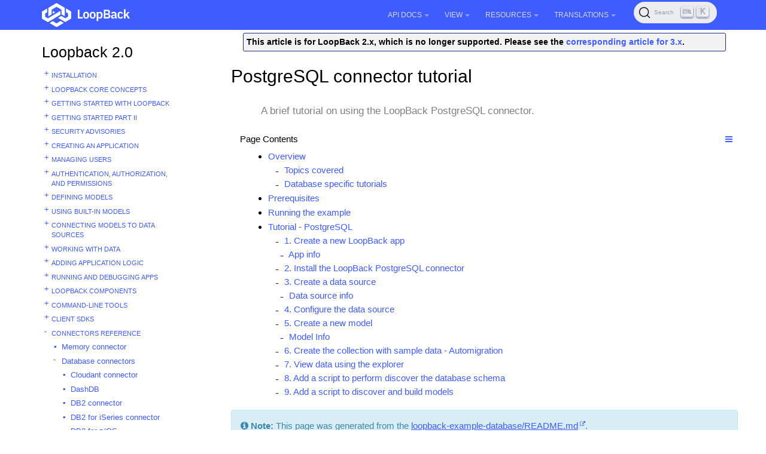

--- FILE ---
content_type: text/html; charset=utf-8
request_url: https://loopback.io/doc/en/lb2/Connecting-to-PostgreSQL.html
body_size: 10949
content:
<!DOCTYPE html>
<head>
    

  <meta charset="utf-8">
  <meta http-equiv="X-UA-Compatible" content="IE=edge">
  <meta name="viewport" content="width=device-width, initial-scale=1">
  <meta name="description" content="A brief tutorial on using the LoopBack PostgreSQL connector.">
  <meta name="keywords" content="example_app,  LoopBack">
  <title>PostgreSQL connector tutorial | LoopBack Documentation</title>
  <link rel="stylesheet" href="https://loopback.io/css/syntax.css">

    <link rel="stylesheet" type="text/css" href="https://maxcdn.bootstrapcdn.com/font-awesome/4.5.0/css/font-awesome.min.css">
    <link rel="stylesheet" href="https://loopback.io/css/modern-business.css">
    <link rel="stylesheet" href="https://loopback.io/css/lavish-bootstrap.css">
    <link rel="stylesheet" href="https://loopback.io/css/customstyles.css">
    <link rel="stylesheet" href="https://loopback.io/css/theme-v4.css">

    <!-- Global site tag (gtag.js) - Google Analytics -->
<script async src="https://www.googletagmanager.com/gtag/js?id=UA-150726441-2"></script>
<script>
  window.dataLayer = window.dataLayer || [];
  function gtag(){dataLayer.push(arguments);}
  gtag('js', new Date());

  gtag('config', 'UA-150726441-2');
</script>


    <!-- github star button -->
    <script async defer src="https://buttons.github.io/buttons.js"></script>

    <script src="https://cdnjs.cloudflare.com/ajax/libs/jquery/3.7.1/jquery.min.js"></script>
    <script src="https://cdnjs.cloudflare.com/ajax/libs/jquery-cookie/1.4.1/jquery.cookie.min.js"></script>


    <script src="https://maxcdn.bootstrapcdn.com/bootstrap/3.3.4/js/bootstrap.min.js"></script>
    <script src="https://cdnjs.cloudflare.com/ajax/libs/anchor-js/5.0.0/anchor.min.js"></script>
    <script src="https://loopback.io/js/toc.js"></script>
    <script src="https://loopback.io/js/customscripts.js"></script>

    <link rel="shortcut icon" href="https://loopback.io/images/favicon.ico">

<!-- HTML5 Shim and Respond.js IE8 support of HTML5 elements and media queries -->
<!-- WARNING: Respond.js doesn't work if you view the page via file:// -->
<!--[if lt IE 9]>
<script src="https://oss.maxcdn.com/libs/html5shiv/3.7.0/html5shiv.js"></script>
<script src="https://oss.maxcdn.com/libs/respond.js/1.4.2/respond.min.js"></script>
<![endif]-->


    <script>
        $(function () {
            $('[data-toggle="tooltip"]').tooltip()
        })
    </script>
    
    <link rel="stylesheet" href="https://cdn.jsdelivr.net/npm/@docsearch/css@3"/>

    
    <script src="https://cdn.jsdelivr.net/npm/@docsearch/js@3"></script>
</head>
<body>

<!-- Navigation -->
<nav class="navbar navbar-inverse navbar-fixed-top">
    <div class="container topnavlinks">
        <div class="navbar-header">
            <button type="button" class="navbar-toggle" data-toggle="collapse" data-target="#bs-example-navbar-collapse-1">
                <span class="sr-only">Toggle navigation</span>
                <span class="icon-bar"></span>
                <span class="icon-bar"></span>
                <span class="icon-bar"></span>
            </button>
            <a class="fa fa-lg navbar-brand no_icon" href="https://loopback.io/doc/index.html">
              <img class="no_icon" style="width:147px;" src="https://loopback.io/images/branding/logo/white/loopback.svg">&nbsp;<span class="projectTitle"></span></a>
        </div>
        <div class="collapse navbar-collapse" id="bs-example-navbar-collapse-1">
            <ul class="nav navbar-nav navbar-right">
                <!-- entries without drop-downs appear here -->
                
                <!-- entries with drop-downs appear here -->
                <!-- conditional logic to control which topnav appears for the audience defined in the configuration file.-->
                
                
                <li class="dropdown">
                    <a href="#" class="dropdown-toggle" data-toggle="dropdown">API Docs<b class="caret"></b></a>
                    <ul class="dropdown-menu">
                        
                        <!-- page.url is /doc/en/lb2/Connecting-to-PostgreSQL.html .... folderitem.url is  -->
                          
                            <li><a href="https://loopback.io/doc/en/lb4/apidocs.index.html" target="_blank">LoopBack 4</a></li>
                          
                        
                        <!-- page.url is /doc/en/lb2/Connecting-to-PostgreSQL.html .... folderitem.url is  -->
                          
                            <li><a href="http://apidocs.loopback.io" target="_blank">LoopBack 3.x</a></li>
                          
                        
                    </ul>
                </li>
                
                <li class="dropdown">
                    <a href="#" class="dropdown-toggle" data-toggle="dropdown">View<b class="caret"></b></a>
                    <ul class="dropdown-menu">
                        
                        <!-- page.url is /doc/en/lb2/Connecting-to-PostgreSQL.html .... folderitem.url is / -->
                          
                            <li><a href="/">LoopBack Overview</a></li>
                          
                        
                        <!-- page.url is /doc/en/lb2/Connecting-to-PostgreSQL.html .... folderitem.url is /doc/en/lb4/ -->
                          
                            <li><a href="/doc/en/lb4/">LoopBack 4</a></li>
                          
                        
                        <!-- page.url is /doc/en/lb2/Connecting-to-PostgreSQL.html .... folderitem.url is /doc/en/lb3/ -->
                          
                            <li><a href="/doc/en/lb3/">LoopBack 3.x</a></li>
                          
                        
                        <!-- page.url is /doc/en/lb2/Connecting-to-PostgreSQL.html .... folderitem.url is /doc/en/lb2/ -->
                          
                            <li class="dropdownActive"><a href="/doc/en/lb2/">LoopBack 2.x</a></li>
                          
                        
                        <!-- page.url is /doc/en/lb2/Connecting-to-PostgreSQL.html .... folderitem.url is /doc/en/community/ -->
                          
                            <li><a href="/doc/en/community/">Community projects</a></li>
                          
                        
                        <!-- page.url is /doc/en/lb2/Connecting-to-PostgreSQL.html .... folderitem.url is /doc/en/contrib/ -->
                          
                            <li><a href="/doc/en/contrib/">Contributing to LoopBack</a></li>
                          
                        
                        <!-- page.url is /doc/en/lb2/Connecting-to-PostgreSQL.html .... folderitem.url is /doc/en/sec/ -->
                          
                            <li><a href="/doc/en/sec/">Security advisories</a></li>
                          
                        
                    </ul>
                </li>
                
                <li class="dropdown">
                    <a href="#" class="dropdown-toggle" data-toggle="dropdown">Resources<b class="caret"></b></a>
                    <ul class="dropdown-menu">
                        
                        <!-- page.url is /doc/en/lb2/Connecting-to-PostgreSQL.html .... folderitem.url is  -->
                          
                            <li><a href="https://github.com/strongloop/loopback.io" target="_blank">Docs Github Repo</a></li>
                          
                        
                        <!-- page.url is /doc/en/lb2/Connecting-to-PostgreSQL.html .... folderitem.url is  -->
                          
                            <li><a href="https://groups.google.com/forum/#!forum/loopbackjs-announcements" target="_blank">Announcements Mailing List</a></li>
                          
                        
                        <!-- page.url is /doc/en/lb2/Connecting-to-PostgreSQL.html .... folderitem.url is  -->
                          
                            <li><a href="https://groups.google.com/forum/#!forum/loopbackjs" target="_blank">Developer Forum</a></li>
                          
                        
                        <!-- page.url is /doc/en/lb2/Connecting-to-PostgreSQL.html .... folderitem.url is  -->
                          
                            <li><a href="https://join.slack.com/t/loopbackio/shared_invite/zt-2s5ttd53m-yaYSDEpU5LSv9APk0KKVng" target="_blank">LoopBack on Slack</a></li>
                          
                        
                        <!-- page.url is /doc/en/lb2/Connecting-to-PostgreSQL.html .... folderitem.url is  -->
                          
                            <li><a href="https://stackoverflow.com/questions/tagged/strongloop+or+loopback4+or+loopbackjs" target="_blank">LoopBack on Stack Overflow</a></li>
                          
                        
                        <!-- page.url is /doc/en/lb2/Connecting-to-PostgreSQL.html .... folderitem.url is  -->
                          
                            <li><a href="https://strongloop.com/strongblog/tag_LoopBack.html" target="_blank">StrongLoop Blog - LoopBack</a></li>
                          
                        
                    </ul>
                </li>
                
                <li class="dropdown">
                    <a href="#" class="dropdown-toggle" data-toggle="dropdown">Translations<b class="caret"></b></a>
                    <ul class="dropdown-menu">
                        
                        <!-- page.url is /doc/en/lb2/Connecting-to-PostgreSQL.html .... folderitem.url is /doc/es/lb2/ -->
                          
                            <li><a href="/doc/es/lb2/">Español (v2)</a></li>
                          
                        
                        <!-- page.url is /doc/en/lb2/Connecting-to-PostgreSQL.html .... folderitem.url is /doc/es/lb4/ -->
                          
                            <li><a href="/doc/es/lb4/">Español (v4)</a></li>
                          
                        
                        <!-- page.url is /doc/en/lb2/Connecting-to-PostgreSQL.html .... folderitem.url is /doc/fr/lb2/ -->
                          
                            <li><a href="/doc/fr/lb2/">Français (v2)</a></li>
                          
                        
                        <!-- page.url is /doc/en/lb2/Connecting-to-PostgreSQL.html .... folderitem.url is /doc/fr/lb4/ -->
                          
                            <li><a href="/doc/fr/lb4/">Français (v4)</a></li>
                          
                        
                        <!-- page.url is /doc/en/lb2/Connecting-to-PostgreSQL.html .... folderitem.url is /doc/ko/lb2/ -->
                          
                            <li><a href="/doc/ko/lb2/">한국어 (v2)</a></li>
                          
                        
                        <!-- page.url is /doc/en/lb2/Connecting-to-PostgreSQL.html .... folderitem.url is /doc/ko/lb3/ -->
                          
                            <li><a href="/doc/ko/lb3/">한국어 (v3)</a></li>
                          
                        
                        <!-- page.url is /doc/en/lb2/Connecting-to-PostgreSQL.html .... folderitem.url is /doc/pt-br/lb2/ -->
                          
                            <li><a href="/doc/pt-br/lb2/">Português (v2)</a></li>
                          
                        
                        <!-- page.url is /doc/en/lb2/Connecting-to-PostgreSQL.html .... folderitem.url is /doc/pt-br/lb4/ -->
                          
                            <li><a href="/doc/pt-br/lb4/">Português (v4)</a></li>
                          
                        
                        <!-- page.url is /doc/en/lb2/Connecting-to-PostgreSQL.html .... folderitem.url is /doc/ja/lb2/ -->
                          
                            <li><a href="/doc/ja/lb2/">日本語 (v2)</a></li>
                          
                        
                        <!-- page.url is /doc/en/lb2/Connecting-to-PostgreSQL.html .... folderitem.url is /doc/ja/lb3/ -->
                          
                            <li><a href="/doc/ja/lb3/">日本語 (v3)</a></li>
                          
                        
                        <!-- page.url is /doc/en/lb2/Connecting-to-PostgreSQL.html .... folderitem.url is /doc/ja/lb4/ -->
                          
                            <li><a href="/doc/ja/lb4/">日本語 (v4)</a></li>
                          
                        
                        <!-- page.url is /doc/en/lb2/Connecting-to-PostgreSQL.html .... folderitem.url is /doc/ru/lb2/ -->
                          
                            <li><a href="/doc/ru/lb2/">Pусский (v2)</a></li>
                          
                        
                        <!-- page.url is /doc/en/lb2/Connecting-to-PostgreSQL.html .... folderitem.url is /doc/zh/lb2/ -->
                          
                            <li><a href="/doc/zh/lb2/">中文 (v2)</a></li>
                          
                        
                        <!-- page.url is /doc/en/lb2/Connecting-to-PostgreSQL.html .... folderitem.url is /doc/zh/lb4/ -->
                          
                            <li><a href="/doc/zh/lb4/">中文 (v4)</a></li>
                          
                        
                    </ul>
                </li>
                
                
                
                
                <li>
                  <span id="algolia-docsearch"></span>
                </li>
            </ul>
        </div>
      </div>
</nav>

<!-- Page Content -->
<div class="container">
    <!-- Content Row -->
    <div class="row">
        <!-- Sidebar Column -->
        <nav class="col-md-3 sidebar-col">
          











<!-- NOTE: sidebar = site.data.sidebars.mydoc_sidebar.entries -->
<div class="sidebarTitle"><a href="index.html">Loopback 2.0</a></div>
<ul id="mysidebar" class="nav-list">
  

  
  
  <li class="  tree-parent   ">
     <a class="show-hide" href="#"></span> 
    
      <a class="page-link" href="Installation.html">Installation</a>
    
      
      <ul class="nav-list">
          

  
  
  <li class=" leaf-node  ">
    
    
      <a class="page-link" href="Installing-IBM-API-Connect.html">Installing IBM API Connect</a>
    
      
  </li>
  


  
  
  <li class="  tree-parent   ">
     <a class="show-hide" href="#"></span> 
    
      <a class="page-link" href="Installing-StrongLoop.html">Installing StrongLoop</a>
    
      
      <ul class="nav-list">
          

  
  
  <li class=" leaf-node  ">
    
    
      <a class="page-link" href="Installing-compiler-tools.html">Installing compiler tools</a>
    
      
  </li>
  


  
  
  <li class=" leaf-node  ">
    
    
      <a class="page-link" href="Installing-on-MacOS.html">Installing on MacOS</a>
    
      
  </li>
  


  
  
  <li class=" leaf-node  ">
    
    
      <a class="page-link" href="Installing-on-Windows.html">Installing on Windows</a>
    
      
  </li>
  


  
  
  <li class=" leaf-node  ">
    
    
      <a class="page-link" href="Installing-on-Linux.html">Installing on Linux</a>
    
      
  </li>
  


  
  
  <li class=" leaf-node  ">
    
    
      <a class="page-link" href="Updating-to-the-latest-version.html">Updating to the latest version</a>
    
      
  </li>
  



      </ul>
      
  </li>
  


  
  
  <li class=" leaf-node  ">
    
    
      <a class="page-link" href="Installation-troubleshooting.html">Installation troubleshooting</a>
    
      
  </li>
  



      </ul>
      
  </li>
  


  
  
  <li class="  tree-parent   ">
     <a class="show-hide" href="#"></span> 
    
      <a class="page-link" href="LoopBack-core-concepts.html">LoopBack core concepts</a>
    
      
      <ul class="nav-list">
          

  
  
  <li class=" leaf-node  ">
    
    
      <a class="page-link" href="Routing.html">Routing</a>
    
      
  </li>
  


  
  
  <li class=" leaf-node  ">
    
    
      <a class="page-link" href="LoopBack-FAQ.html">LoopBack FAQ</a>
    
      
  </li>
  


  
  
  <li class=" leaf-node  ">
    
    
      <a class="page-link" href="Glossary.html">Glossary</a>
    
      
  </li>
  


  
  
  <li class=" leaf-node  ">
    
    
      <a class="page-link" href="StrongLoop-Labs.html">StrongLoop Labs</a>
    
      
  </li>
  



      </ul>
      
  </li>
  


  
  
  <li class="  tree-parent   ">
     <a class="show-hide" href="#"></span> 
    
      <a class="page-link" href="Getting-started-with-LoopBack.html">Getting started with LoopBack</a>
    
      
      <ul class="nav-list">
          

  
  
  <li class=" leaf-node  ">
    
    
      <a class="page-link" href="Create-a-simple-API.html">Create a simple API</a>
    
      
  </li>
  


  
  
  <li class=" leaf-node  ">
    
    
      <a class="page-link" href="Use-API-Explorer.html">Use API Explorer</a>
    
      
  </li>
  


  
  
  <li class=" leaf-node  ">
    
    
      <a class="page-link" href="Connect-your-API-to-a-data-source.html">Connect your API to a data source</a>
    
      
  </li>
  


  
  
  <li class=" leaf-node  ">
    
    
      <a class="page-link" href="Extend-your-API.html">Extend your API</a>
    
      
  </li>
  


  
  
  <li class=" leaf-node  ">
    
    
      <a class="page-link" href="Add-a-static-web-page.html">Add a static web page</a>
    
      
  </li>
  


  
  
  <li class=" leaf-node  ">
    
    
      <a class="page-link" href="Add-a-custom-Express-route.html">Add a custom Express route</a>
    
      
  </li>
  


  
  
  <li class=" leaf-node  ">
    
    
      <a class="page-link" href="Next-steps.html">Next steps</a>
    
      
  </li>
  


  
  
  <li class=" leaf-node  ">
    
    
      <a class="page-link" href="Deploy-for-GDPR-readiness.html">Considerations for GDPR readiness</a>
    
      
  </li>
  



      </ul>
      
  </li>
  


  
  
  <li class="  tree-parent   ">
     <a class="show-hide" href="#"></span> 
    
      <a class="page-link" href="Getting-started-part-II.html">Getting started part II</a>
    
      
      <ul class="nav-list">
          

  
  
  <li class=" leaf-node  ">
    
    
      <a class="page-link" href="Introducing-the-Coffee-Shop-Reviews-app.html">Introducing the Coffee Shop Reviews app</a>
    
      
  </li>
  


  
  
  <li class=" leaf-node  ">
    
    
      <a class="page-link" href="Create-new-data-source.html">Create new data source</a>
    
      
  </li>
  


  
  
  <li class=" leaf-node  ">
    
    
      <a class="page-link" href="Create-new-models.html">Create new models</a>
    
      
  </li>
  


  
  
  <li class=" leaf-node  ">
    
    
      <a class="page-link" href="Define-model-relations.html">Define model relations</a>
    
      
  </li>
  


  
  
  <li class=" leaf-node  ">
    
    
      <a class="page-link" href="Define-access-controls.html">Define access controls</a>
    
      
  </li>
  


  
  
  <li class=" leaf-node  ">
    
    
      <a class="page-link" href="Define-a-remote-hook.html">Define a remote hook</a>
    
      
  </li>
  


  
  
  <li class=" leaf-node  ">
    
    
      <a class="page-link" href="Create-AngularJS-client.html">Create AngularJS client</a>
    
      
  </li>
  


  
  
  <li class=" leaf-node  ">
    
    
      <a class="page-link" href="Learn-more.html">Learn more</a>
    
      
  </li>
  



      </ul>
      
  </li>
  


  
  
  <li class="  tree-parent   ">
     <a class="show-hide" href="#"></span> 
    
      <a class="page-link" href="Security-advisories.html">Security advisories</a>
    
      
      <ul class="nav-list">
          

  
  
  <li class=" leaf-node  ">
    
    
      <a class="page-link" href="Security-advisory-08-15-2018.html">08-15-2018</a>
    
      
  </li>
  


  
  
  <li class=" leaf-node  ">
    
    
      <a class="page-link" href="Security-advisory-08-08-2018.html">08-08-2018</a>
    
      
  </li>
  


  
  
  <li class=" leaf-node  ">
    
    
      <a class="page-link" href="Security-advisory-01-31-2018.html">01-31-2018</a>
    
      
  </li>
  


  
  
  <li class=" leaf-node  ">
    
    
      <a class="page-link" href="Security-advisory-03-10-2017.html">03-10-2017</a>
    
      
  </li>
  


  
  
  <li class=" leaf-node  ">
    
    
      <a class="page-link" href="Security-advisory-08-16a-2016.html">08-16a-2016</a>
    
      
  </li>
  


  
  
  <li class=" leaf-node  ">
    
    
      <a class="page-link" href="Security-advisory-08-16-2016.html">08-16-2016</a>
    
      
  </li>
  


  
  
  <li class=" leaf-node  ">
    
    
      <a class="page-link" href="Security-advisory-01-12-2016.html">01-12-2016</a>
    
      
  </li>
  


  
  
  <li class=" leaf-node  ">
    
    
      <a class="page-link" href="Security-advisory-06-04-2015.html">06-04-2015</a>
    
      
  </li>
  


  
  
  <li class=" leaf-node  ">
    
    
      <a class="page-link" href="Security-advisory-01-09-2015.html">01-09-2015</a>
    
      
  </li>
  



      </ul>
      
  </li>
  


  
  
  <li class="  tree-parent   ">
     <a class="show-hide" href="#"></span> 
    
      <a class="page-link" href="Creating-an-application.html">Creating an application</a>
    
      
      <ul class="nav-list">
          

  
  
  <li class=" leaf-node  ">
    
    
      <a class="page-link" href="Environment-specific-configuration.html">Environment-specific configuration</a>
    
      
  </li>
  


  
  
  <li class=" leaf-node  ">
    
    
      <a class="page-link" href="Versioning-your-API.html">Versioning your API</a>
    
      
  </li>
  


  
  
  <li class=" leaf-node  ">
    
    
      <a class="page-link" href="Standard-project-structure.html">Standard project structure</a>
    
      
  </li>
  


  
  
  <li class=" leaf-node  ">
    
    
      <a class="page-link" href="Tutorials-and-examples.html">Tutorials and examples</a>
    
      
  </li>
  



      </ul>
      
  </li>
  


  
  
  <li class="  tree-parent   ">
     <a class="show-hide" href="#"></span> 
    
      <a class="page-link" href="Managing-users.html">Managing users</a>
    
      
      <ul class="nav-list">
          

  
  
  <li class=" leaf-node  ">
    
    
      <a class="page-link" href="Registering-users.html">Registering users</a>
    
      
  </li>
  


  
  
  <li class=" leaf-node  ">
    
    
      <a class="page-link" href="Logging-in-users.html">Logging in users</a>
    
      
  </li>
  


  
  
  <li class=" leaf-node  ">
    
    
      <a class="page-link" href="Partitioning-users-with-realms.html">Partitioning users with realms</a>
    
      
  </li>
  


  
  
  <li class=" leaf-node  ">
    
    
      <a class="page-link" href="User-management-example.html">User management example</a>
    
      
  </li>
  


  
  
  <li class=" leaf-node  ">
    
    
      <a class="page-link" href="AccessToken-invalidation.html">AccessToken invalidation</a>
    
      
  </li>
  



      </ul>
      
  </li>
  


  
  
  <li class="  tree-parent   ">
     <a class="show-hide" href="#"></span> 
    
      <a class="page-link" href="Authentication-authorization-and-permissions.html">Authentication, authorization, and permissions</a>
    
      
      <ul class="nav-list">
          

  
  
  <li class=" leaf-node  ">
    
    
      <a class="page-link" href="Introduction-to-User-model-authentication.html">Introduction to User model authentication</a>
    
      
  </li>
  


  
  
  <li class=" leaf-node  ">
    
    
      <a class="page-link" href="Controlling-data-access.html">Controlling data access</a>
    
      
  </li>
  


  
  
  <li class=" leaf-node  ">
    
    
      <a class="page-link" href="Making-authenticated-requests.html">Making authenticated requests</a>
    
      
  </li>
  


  
  
  <li class=" leaf-node  ">
    
    
      <a class="page-link" href="Defining-and-using-roles.html">Defining and using roles</a>
    
      
  </li>
  


  
  
  <li class=" leaf-node  ">
    
    
      <a class="page-link" href="Accessing-related-models.html">Accessing related models</a>
    
      
  </li>
  


  
  
  <li class=" leaf-node  ">
    
    
      <a class="page-link" href="Creating-a-default-admin-user.html">Creating a default admin user</a>
    
      
  </li>
  


  
  
  <li class=" leaf-node  ">
    
    
      <a class="page-link" href="Security-considerations.html">Security considerations</a>
    
      
  </li>
  


  
  
  <li class=" leaf-node  ">
    
    
      <a class="page-link" href="Tutorial-access-control.html">Tutorial: access control</a>
    
      
  </li>
  



      </ul>
      
  </li>
  


  
  
  <li class="  tree-parent   ">
     <a class="show-hide" href="#"></span> 
    
      <a class="page-link" href="Defining-models.html">Defining models</a>
    
      
      <ul class="nav-list">
          

  
  
  <li class="  tree-parent   ">
     <a class="show-hide" href="#"></span> 
    
      <a class="page-link" href="Creating-models.html">Creating models</a>
    
      
      <ul class="nav-list">
          

  
  
  <li class=" leaf-node  ">
    
    
      <a class="page-link" href="Using-the-model-generator.html">Using the model generator</a>
    
      
  </li>
  


  
  
  <li class=" leaf-node  ">
    
    
      <a class="page-link" href="Discovering-models-from-relational-databases.html">Discovering models from relational databases</a>
    
      
  </li>
  


  
  
  <li class=" leaf-node  ">
    
    
      <a class="page-link" href="Creating-models-from-unstructured-data.html">Creating models from unstructured data</a>
    
      
  </li>
  



      </ul>
      
  </li>
  


  
  
  <li class=" leaf-node  ">
    
    
      <a class="page-link" href="Customizing-models.html">Customizing models</a>
    
      
  </li>
  


  
  
  <li class=" leaf-node  ">
    
    
      <a class="page-link" href="Attaching-models-to-data-sources.html">Attaching models to data sources</a>
    
      
  </li>
  


  
  
  <li class=" leaf-node  ">
    
    
      <a class="page-link" href="Exposing-models-over-REST.html">Exposing models over REST</a>
    
      
  </li>
  


  
  
  <li class=" leaf-node  ">
    
    
      <a class="page-link" href="Validating-model-data.html">Validating model data</a>
    
      
  </li>
  


  
  
  <li class="  tree-parent   ">
     <a class="show-hide" href="#"></span> 
    
      <a class="page-link" href="Creating-model-relations.html">Creating model relations</a>
    
      
      <ul class="nav-list">
          

  
  
  <li class=" leaf-node  ">
    
    
      <a class="page-link" href="Tutorial-model-relations.html">Tutorial: model relations</a>
    
      
  </li>
  


  
  
  <li class=" leaf-node  ">
    
    
      <a class="page-link" href="BelongsTo-relations.html">BelongsTo relations</a>
    
      
  </li>
  


  
  
  <li class=" leaf-node  ">
    
    
      <a class="page-link" href="HasOne-relations.html">HasOne relations</a>
    
      
  </li>
  


  
  
  <li class=" leaf-node  ">
    
    
      <a class="page-link" href="HasMany-relations.html">HasMany relations</a>
    
      
  </li>
  


  
  
  <li class=" leaf-node  ">
    
    
      <a class="page-link" href="HasManyThrough-relations.html">HasManyThrough relations</a>
    
      
  </li>
  


  
  
  <li class=" leaf-node  ">
    
    
      <a class="page-link" href="HasAndBelongsToMany-relations.html">HasAndBelongsToMany relations</a>
    
      
  </li>
  


  
  
  <li class=" leaf-node  ">
    
    
      <a class="page-link" href="Polymorphic-relations.html">Polymorphic relations</a>
    
      
  </li>
  


  
  
  <li class=" leaf-node  ">
    
    
      <a class="page-link" href="Querying-related-models.html">Querying related models</a>
    
      
  </li>
  


  
  
  <li class=" leaf-node  ">
    
    
      <a class="page-link" href="Embedded-models-and-relations.html">Embedded models and relations</a>
    
      
  </li>
  


  
  
  <li class=" leaf-node  ">
    
    
      <a class="page-link" href="Nested-queries.html">Nested queries</a>
    
      
  </li>
  



      </ul>
      
  </li>
  



      </ul>
      
  </li>
  


  
  
  <li class="  tree-parent   ">
     <a class="show-hide" href="#"></span> 
    
      <a class="page-link" href="Using-built-in-models.html">Using built-in models</a>
    
      
      <ul class="nav-list">
          

  
  
  <li class=" leaf-node  ">
    
    
      <a class="page-link" href="Extending-built-in-models.html">Extending built-in models</a>
    
      
  </li>
  


  
  
  <li class=" leaf-node  ">
    
    
      <a class="page-link" href="Adding-remote-methods-to-built-in-models.html">Adding remote methods to built-in models</a>
    
      
  </li>
  


  
  
  <li class=" leaf-node  ">
    
    
      <a class="page-link" href="Creating-database-tables-for-built-in-models.html">Creating database tables for built-in models</a>
    
      
  </li>
  


  
  
  <li class=" leaf-node  ">
    
    
      <a class="page-link" href="Model-property-reference.html">Model property reference</a>
    
      
  </li>
  


  
  
  <li class="  tree-parent   ">
     <a class="show-hide" href="#"></span> 
    
      <a class="page-link" href="Built-in-models-REST-API.html">Built-in models REST API</a>
    
      
      <ul class="nav-list">
          

  
  
  <li class=" leaf-node  ">
    
    
      <a class="page-link" href="PersistedModel-REST-API.html">PersistedModel REST API</a>
    
      
  </li>
  


  
  
  <li class=" leaf-node  ">
    
    
      <a class="page-link" href="Access-token-REST-API.html">Access token REST API</a>
    
      
  </li>
  


  
  
  <li class=" leaf-node  ">
    
    
      <a class="page-link" href="ACL-REST-API.html">ACL REST API</a>
    
      
  </li>
  


  
  
  <li class=" leaf-node  ">
    
    
      <a class="page-link" href="Application-REST-API.html">Application REST API</a>
    
      
  </li>
  


  
  
  <li class=" leaf-node  ">
    
    
      <a class="page-link" href="Relation-REST-API.html">Relation REST API</a>
    
      
  </li>
  


  
  
  <li class=" leaf-node  ">
    
    
      <a class="page-link" href="Role-REST-API.html">Role REST API</a>
    
      
  </li>
  


  
  
  <li class=" leaf-node  ">
    
    
      <a class="page-link" href="User-REST-API.html">User REST API</a>
    
      
  </li>
  



      </ul>
      
  </li>
  



      </ul>
      
  </li>
  


  
  
  <li class="  tree-parent   ">
     <a class="show-hide" href="#"></span> 
    
      <a class="page-link" href="Connecting-models-to-data-sources.html">Connecting models to data sources</a>
    
      
      <ul class="nav-list">
          

  
  
  <li class=" leaf-node  ">
    
    
      <a class="page-link" href="Creating-a-database-schema-from-models.html">Creating a database schema from models</a>
    
      
  </li>
  


  
  
  <li class=" leaf-node  ">
    
    
      <a class="page-link" href="Advanced-topics-data-sources.html">Understanding data sources</a>
    
      
  </li>
  


  
  
  <li class=" leaf-node  ">
    
    
      <a class="page-link" href="Using-database-transactions.html">Using database transactions</a>
    
      
  </li>
  


  
  
  <li class=" leaf-node  ">
    
    
      <a class="page-link" href="Executing-native-SQL.html">Executing native SQL</a>
    
      
  </li>
  


  
  
  <li class="  tree-parent   ">
     <a class="show-hide" href="#"></span> 
    
      <a class="page-link" href="Building-a-connector.html">Building a connector</a>
    
      
      <ul class="nav-list">
          

  
  
  <li class=" leaf-node  ">
    
    
      <a class="page-link" href="Implementing-create-retrieve-update-and-delete-methods.html">Implementing create, retrieve, update, and delete methods</a>
    
      
  </li>
  


  
  
  <li class=" leaf-node  ">
    
    
      <a class="page-link" href="Implementing-model-discovery.html">Implementing model discovery</a>
    
      
  </li>
  


  
  
  <li class=" leaf-node  ">
    
    
      <a class="page-link" href="Implementing-auto-migration.html">Implementing auto-migration</a>
    
      
  </li>
  



      </ul>
      
  </li>
  



      </ul>
      
  </li>
  


  
  
  <li class="  tree-parent   ">
     <a class="show-hide" href="#"></span> 
    
      <a class="page-link" href="Working-with-data.html">Working with data</a>
    
      
      <ul class="nav-list">
          

  
  
  <li class=" leaf-node  ">
    
    
      <a class="page-link" href="Creating-updating-and-deleting-data.html">Creating, updating, and deleting data</a>
    
      
  </li>
  


  
  
  <li class="  tree-parent   ">
     <a class="show-hide" href="#"></span> 
    
      <a class="page-link" href="Querying-data.html">Querying data</a>
    
      
      <ul class="nav-list">
          

  
  
  <li class=" leaf-node  ">
    
    
      <a class="page-link" href="Fields-filter.html">Fields filter</a>
    
      
  </li>
  


  
  
  <li class=" leaf-node  ">
    
    
      <a class="page-link" href="Include-filter.html">Include filter</a>
    
      
  </li>
  


  
  
  <li class=" leaf-node  ">
    
    
      <a class="page-link" href="Limit-filter.html">Limit filter</a>
    
      
  </li>
  


  
  
  <li class=" leaf-node  ">
    
    
      <a class="page-link" href="Order-filter.html">Order filter</a>
    
      
  </li>
  


  
  
  <li class=" leaf-node  ">
    
    
      <a class="page-link" href="Skip-filter.html">Skip filter</a>
    
      
  </li>
  


  
  
  <li class=" leaf-node  ">
    
    
      <a class="page-link" href="Where-filter.html">Where filter</a>
    
      
  </li>
  



      </ul>
      
  </li>
  


  
  
  <li class="  tree-parent   ">
     <a class="show-hide" href="#"></span> 
    
      <a class="page-link" href="Advanced-topics-data.html">Advanced topics: data</a>
    
      
      <ul class="nav-list">
          

  
  
  <li class=" leaf-node  ">
    
    
      <a class="page-link" href="Realtime-server-sent-events.html">Realtime server-sent events</a>
    
      
  </li>
  


  
  
  <li class=" leaf-node  ">
    
    
      <a class="page-link" href="AngularJS-LiveSet.html">AngularJS Live Set</a>
    
      
  </li>
  


  
  
  <li class=" leaf-node  ">
    
    
      <a class="page-link" href="AngularJS-LiveSet-Example.html">AngularJS Live Set example</a>
    
      
  </li>
  


  
  
  <li class=" leaf-node  ">
    
    
      <a class="page-link" href="Realtime-socket-io.html">Real-time apps AngularJS using socket.io</a>
    
      
  </li>
  



      </ul>
      
  </li>
  



      </ul>
      
  </li>
  


  
  
  <li class="  tree-parent   ">
     <a class="show-hide" href="#"></span> 
    
      <a class="page-link" href="Adding-application-logic.html">Adding application logic</a>
    
      
      <ul class="nav-list">
          

  
  
  <li class=" leaf-node  ">
    
    
      <a class="page-link" href="Working-with-LoopBack-objects.html">Working with LoopBack objects</a>
    
      
  </li>
  


  
  
  <li class="  tree-parent   ">
     <a class="show-hide" href="#"></span> 
    
      <a class="page-link" href="Adding-logic-to-models.html">Adding logic to models</a>
    
      
      <ul class="nav-list">
          

  
  
  <li class=" leaf-node  ">
    
    
      <a class="page-link" href="Remote-methods.html">Remote methods</a>
    
      
  </li>
  


  
  
  <li class=" leaf-node  ">
    
    
      <a class="page-link" href="Remote-hooks.html">Remote hooks</a>
    
      
  </li>
  


  
  
  <li class=" leaf-node  ">
    
    
      <a class="page-link" href="Operation-hooks.html">Operation hooks</a>
    
      
  </li>
  


  
  
  <li class=" leaf-node  ">
    
    
      <a class="page-link" href="Model-hooks.html">Model hooks</a>
    
      
  </li>
  


  
  
  <li class=" leaf-node  ">
    
    
      <a class="page-link" href="Connector-hooks.html">Connector hooks</a>
    
      
  </li>
  


  
  
  <li class=" leaf-node  ">
    
    
      <a class="page-link" href="Tutorial-Adding-application-logic.html">Tutorial: Application logic</a>
    
      
  </li>
  



      </ul>
      
  </li>
  


  
  
  <li class=" leaf-node  ">
    
    
      <a class="page-link" href="Defining-boot-scripts.html">Defining boot scripts</a>
    
      
  </li>
  


  
  
  <li class=" leaf-node  ">
    
    
      <a class="page-link" href="Defining-mixins.html">Defining mixins</a>
    
      
  </li>
  


  
  
  <li class=" leaf-node  ">
    
    
      <a class="page-link" href="Defining-middleware.html">Defining middleware</a>
    
      
  </li>
  


  
  
  <li class=" leaf-node  ">
    
    
      <a class="page-link" href="Middleware-example.html">Middleware example</a>
    
      
  </li>
  


  
  
  <li class=" leaf-node  ">
    
    
      <a class="page-link" href="Using-current-context.html">Using current context</a>
    
      
  </li>
  


  
  
  <li class=" leaf-node  ">
    
    
      <a class="page-link" href="Events.html">Events</a>
    
      
  </li>
  


  
  
  <li class=" leaf-node  ">
    
    
      <a class="page-link" href="Using-promises.html">Using promises</a>
    
      
  </li>
  



      </ul>
      
  </li>
  


  
  
  <li class="  tree-parent   ">
     <a class="show-hide" href="#"></span> 
    
      <a class="page-link" href="Running-and-debugging-apps.html">Running and debugging apps</a>
    
      
      <ul class="nav-list">
          

  
  
  <li class=" leaf-node  ">
    
    
      <a class="page-link" href="Setting-debug-strings.html">Setting debug strings</a>
    
      
  </li>
  


  
  
  <li class=" leaf-node  ">
    
    
      <a class="page-link" href="Using-strong-error-handler.html">Using strong-error-handler</a>
    
      
  </li>
  


  
  
  <li class=" leaf-node  ">
    
    
      <a class="page-link" href="Preparing-for-deployment.html">Preparing for deployment</a>
    
      
  </li>
  


  
  
  <li class=" leaf-node  ">
    
    
      <a class="page-link" href="LoopBack-on-Bluemix.html">Running LoopBack apps on Bluemix</a>
    
      
  </li>
  



      </ul>
      
  </li>
  


  
  
  <li class="  tree-parent   ">
     <a class="show-hide" href="#"></span> 
    
      <a class="page-link" href="LoopBack-components.html">LoopBack components</a>
    
      
      <ul class="nav-list">
          

  
  
  <li class=" leaf-node  ">
    
    
      <a class="page-link" href="OAuth-2.0.html">OAuth 2.0 component</a>
    
      
  </li>
  


  
  
  <li class="  tree-parent   ">
     <a class="show-hide" href="#"></span> 
    
      <a class="page-link" href="Push-notifications.html">Push notification component</a>
    
      
      <ul class="nav-list">
          

  
  
  <li class=" leaf-node  ">
    
    
      <a class="page-link" href="Push-notifications-for-iOS-apps.html">Push notifications for iOS apps</a>
    
      
  </li>
  


  
  
  <li class=" leaf-node  ">
    
    
      <a class="page-link" href="Push-notifications-for-Android-apps.html">Push notifications for Android apps</a>
    
      
  </li>
  



      </ul>
      
  </li>
  


  
  
  <li class="  tree-parent   ">
     <a class="show-hide" href="#"></span> 
    
      <a class="page-link" href="Storage-component.html">Storage component</a>
    
      
      <ul class="nav-list">
          

  
  
  <li class=" leaf-node  ">
    
    
      <a class="page-link" href="Storage-component-REST-API.html">Storage component REST API</a>
    
      
  </li>
  


  
  
  <li class=" leaf-node  ">
    
    
      <a class="page-link" href="Storage-example.html">Storage component example</a>
    
      
  </li>
  



      </ul>
      
  </li>
  


  
  
  <li class="  tree-parent   ">
     <a class="show-hide" href="#"></span> 
    
      <a class="page-link" href="Third-party-login-using-Passport.html">Passport login component</a>
    
      
      <ul class="nav-list">
          

  
  
  <li class=" leaf-node  ">
    
    
      <a class="page-link" href="Configuring-providers.json.html">Configuring providers.json</a>
    
      
  </li>
  


  
  
  <li class=" leaf-node  ">
    
    
      <a class="page-link" href="Tutorial-third-party-login.html">Tutorial: third-party login</a>
    
      
  </li>
  



      </ul>
      
  </li>
  


  
  
  <li class="  tree-parent   ">
     <a class="show-hide" href="#"></span> 
    
      <a class="page-link" href="Synchronization.html">Synchronization component</a>
    
      
      <ul class="nav-list">
          

  
  
  <li class=" leaf-node  ">
    
    
      <a class="page-link" href="Tutorial-Offline-Synchronization.html">Tutorial: Offline Synchronization</a>
    
      
  </li>
  


  
  
  <li class=" leaf-node  ">
    
    
      <a class="page-link" href="Advanced-topics-sync.html">Advanced topics - sync</a>
    
      
  </li>
  



      </ul>
      
  </li>
  


  
  
  <li class=" leaf-node  ">
    
    
      <a class="page-link" href="Creating-components.html">Creating components</a>
    
      
  </li>
  



      </ul>
      
  </li>
  


  
  
  <li class="  tree-parent   ">
     <a class="show-hide" href="#"></span> 
    
      <a class="page-link" href="Command-line-tools.html">Command-line tools</a>
    
      
      <ul class="nav-list">
          

  
  
  <li class=" leaf-node  ">
    
    
      <a class="page-link" href="ACL-generator.html">ACL generator</a>
    
      
  </li>
  


  
  
  <li class=" leaf-node  ">
    
    
      <a class="page-link" href="API-definition-generator.html">API definition generator</a>
    
      
  </li>
  


  
  
  <li class=" leaf-node  ">
    
    
      <a class="page-link" href="Application-generator.html">Application generator</a>
    
      
  </li>
  


  
  
  <li class=" leaf-node  ">
    
    
      <a class="page-link" href="Boot-script-generator.html">Boot script generator</a>
    
      
  </li>
  


  
  
  <li class=" leaf-node  ">
    
    
      <a class="page-link" href="Data-source-generator.html">Data source generator</a>
    
      
  </li>
  


  
  
  <li class=" leaf-node  ">
    
    
      <a class="page-link" href="Middleware-generator.html">Middleware generator</a>
    
      
  </li>
  


  
  
  <li class=" leaf-node  ">
    
    
      <a class="page-link" href="Model-generator.html">Model generator</a>
    
      
  </li>
  


  
  
  <li class=" leaf-node  ">
    
    
      <a class="page-link" href="Property-generator.html">Property generator</a>
    
      
  </li>
  


  
  
  <li class=" leaf-node  ">
    
    
      <a class="page-link" href="Relation-generator.html">Relation generator</a>
    
      
  </li>
  


  
  
  <li class=" leaf-node  ">
    
    
      <a class="page-link" href="Remote-method-generator.html">Remote method generator</a>
    
      
  </li>
  


  
  
  <li class=" leaf-node  ">
    
    
      <a class="page-link" href="Swagger-generator.html">Swagger generator</a>
    
      
  </li>
  


  
  
  <li class=" leaf-node  ">
    
    
      <a class="page-link" href="Refresh-definitions-command.html">Refresh definitions command</a>
    
      
  </li>
  



      </ul>
      
  </li>
  


  
  
  <li class="  tree-parent   ">
     <a class="show-hide" href="#"></span> 
    
      <a class="page-link" href="Client-SDKs.html">Client SDKs</a>
    
      
      <ul class="nav-list">
          

  
  
  <li class="  tree-parent   ">
     <a class="show-hide" href="#"></span> 
    
      <a class="page-link" href="iOS-SDK.html">iOS SDK</a>
    
      
      <ul class="nav-list">
          

  
  
  <li class=" leaf-node  ">
    
    
      <a class="page-link" href="IOS-getting-started.html">Getting started with the iOS SDK</a>
    
      
  </li>
  



      </ul>
      
  </li>
  


  
  
  <li class="  tree-parent   ">
     <a class="show-hide" href="#"></span> 
    
      <a class="page-link" href="Android-SDK.html">Android SDK</a>
    
      
      <ul class="nav-list">
          

  
  
  <li class=" leaf-node  ">
    
    
      <a class="page-link" href="Tutorial-android-getting-started.html">Getting started with the Android SDK</a>
    
      
  </li>
  


  
  
  <li class=" leaf-node  ">
    
    
      <a class="page-link" href="Working-with-files-using-the-Android-SDK.html">Working with files using the Android SDK</a>
    
      
  </li>
  


  
  
  <li class=" leaf-node  ">
    
    
      <a class="page-link" href="Push-notifications-using-Android-SDK.html">Push notifications using Android SDK</a>
    
      
  </li>
  


  
  
  <li class=" leaf-node  ">
    
    
      <a class="page-link" href="Working-with-the-LocalInstallation-class.html">Working with the LocalInstallation class</a>
    
      
  </li>
  



      </ul>
      
  </li>
  


  
  
  <li class="  tree-parent   ">
     <a class="show-hide" href="#"></span> 
    
      <a class="page-link" href="AngularJS-JavaScript-SDK.html">AngularJS SDK</a>
    
      
      <ul class="nav-list">
          

  
  
  <li class=" leaf-node  ">
    
    
      <a class="page-link" href="Angular-example-app.html">Angular example app</a>
    
      
  </li>
  


  
  
  <li class=" leaf-node  ">
    
    
      <a class="page-link" href="AngularJS-Grunt-plugin.html">AngularJS Grunt plugin</a>
    
      
  </li>
  



      </ul>
      
  </li>
  


  
  
  <li class="  tree-parent   ">
     <a class="show-hide" href="#"></span> 
    
      <a class="page-link" href="Xamarin-SDK.html">Xamarin SDK</a>
    
      
      <ul class="nav-list">
          

  
  
  <li class=" leaf-node  ">
    
    
      <a class="page-link" href="Xamarin-client-API.html">Xamarin client API</a>
    
      
  </li>
  


  
  
  <li class=" leaf-node  ">
    
    
      <a class="page-link" href="Xamarin-example-app.html">Xamarin example app</a>
    
      
  </li>
  



      </ul>
      
  </li>
  


  
  
  <li class="  tree-parent   ">
     <a class="show-hide" href="#"></span> 
    
      <a class="page-link" href="LoopBack-in-the-client.html">Isomorphic LoopBack</a>
    
      
      <ul class="nav-list">
          

  
  
  <li class=" leaf-node  ">
    
    
      <a class="page-link" href="Running-LoopBack-in-the-browser.html">Running LoopBack in the browser</a>
    
      
  </li>
  


  
  
  <li class=" leaf-node  ">
    
    
      <a class="page-link" href="Using-Browserify.html">Using Browserify</a>
    
      
  </li>
  


  
  
  <li class=" leaf-node  ">
    
    
      <a class="page-link" href="Isomorphic-LoopBack-example.html">Isomorphic example</a>
    
      
  </li>
  



      </ul>
      
  </li>
  



      </ul>
      
  </li>
  


  
  
  <li class="  tree-parent   ">
     <a class="show-hide" href="#"></span> 
    
      <a class="page-link" href="Connectors-reference.html">Connectors reference</a>
    
      
      <ul class="nav-list">
          

  
  
  <li class=" leaf-node  ">
    
    
      <a class="page-link" href="Memory-connector.html">Memory connector</a>
    
      
  </li>
  


  
  
  <li class="  tree-parent   ">
     <a class="show-hide" href="#"></span> 
    
      <a class="page-link" href="Database-connectors.html">Database connectors</a>
    
      
      <ul class="nav-list">
          

  
  
  <li class=" leaf-node  ">
    
    
      <a class="page-link" href="Cloudant-connector.html">Cloudant connector</a>
    
      
  </li>
  


  
  
  <li class=" leaf-node  ">
    
    
      <a class="page-link" href="DashDB.html">DashDB</a>
    
      
  </li>
  


  
  
  <li class=" leaf-node  ">
    
    
      <a class="page-link" href="DB2-connector.html">DB2 connector</a>
    
      
  </li>
  


  
  
  <li class=" leaf-node  ">
    
    
      <a class="page-link" href="DB2-iSeries-connector.html">DB2 for iSeries connector</a>
    
      
  </li>
  


  
  
  <li class=" leaf-node  ">
    
    
      <a class="page-link" href="DB2-for-z-OS.html">DB2 for z/OS</a>
    
      
  </li>
  


  
  
  <li class=" leaf-node  ">
    
    
      <a class="page-link" href="Informix.html">Informix connector</a>
    
      
  </li>
  


  
  
  <li class="  tree-parent   ">
     <a class="show-hide" href="#"></span> 
    
      <a class="page-link" href="MongoDB-connector.html">MongoDB connector</a>
    
      
      <ul class="nav-list">
          

  
  
  <li class=" leaf-node  ">
    
    
      <a class="page-link" href="Connecting-to-MongoDB.html">MongoDB Connector Tutorial</a>
    
      
  </li>
  


  
  
  <li class=" leaf-node  ">
    
    
      <a class="page-link" href="Using-MongoLab.html">Using MongoLab</a>
    
      
  </li>
  



      </ul>
      
  </li>
  


  
  
  <li class="  tree-parent   ">
     <a class="show-hide" href="#"></span> 
    
      <a class="page-link" href="MySQL-connector.html">MySQL connector</a>
    
      
      <ul class="nav-list">
          

  
  
  <li class=" leaf-node  ">
    
    
      <a class="page-link" href="Connecting-to-MySQL.html">MySQL Connector Tutorial</a>
    
      
  </li>
  



      </ul>
      
  </li>
  


  
  
  <li class="  tree-parent   ">
     <a class="show-hide" href="#"></span> 
    
      <a class="page-link" href="Oracle-connector.html">Oracle connector</a>
    
      
      <ul class="nav-list">
          

  
  
  <li class=" leaf-node  ">
    
    
      <a class="page-link" href="Installing-the-Oracle-connector.html">Installing the Oracle connector</a>
    
      
  </li>
  


  
  
  <li class=" leaf-node  ">
    
    
      <a class="page-link" href="Connecting-to-Oracle.html">Oracle connector tutorial</a>
    
      
  </li>
  



      </ul>
      
  </li>
  


  
  
  <li class="  tree-parent   ">
     <a class="show-hide" href="#"></span> 
    
      <a class="page-link" href="PostgreSQL-connector.html">PostgreSQL connector</a>
    
      
      <ul class="nav-list">
          

  
  
  <li class=" leaf-node  active">
    
    
      <a class="page-link" href="Connecting-to-PostgreSQL.html">PostgreSQL connector tutorial</a>
    
      
  </li>
  



      </ul>
      
  </li>
  


  
  
  <li class=" leaf-node  ">
    
    
      <a class="page-link" href="Redis-connector.html">Redis connector</a>
    
      
  </li>
  


  
  
  <li class="  tree-parent   ">
     <a class="show-hide" href="#"></span> 
    
      <a class="page-link" href="kv-redis-connector.html">Redis key-value connector</a>
    
      
      <ul class="nav-list">
          

  
  
  <li class=" leaf-node  ">
    
    
      <a class="page-link" href="Example-kv-connector.html">KV connector example</a>
    
      
  </li>
  



      </ul>
      
  </li>
  


  
  
  <li class="  tree-parent   ">
     <a class="show-hide" href="#"></span> 
    
      <a class="page-link" href="SQL-Server-connector.html">SQL Server connector</a>
    
      
      <ul class="nav-list">
          

  
  
  <li class=" leaf-node  ">
    
    
      <a class="page-link" href="Connecting-to-Microsoft-SQL-Server.html">SQL Server connector tutorial</a>
    
      
  </li>
  



      </ul>
      
  </li>
  


  
  
  <li class=" leaf-node  ">
    
    
      <a class="page-link" href="SQLite3.html">SQLite3 connector</a>
    
      
  </li>
  



      </ul>
      
  </li>
  


  
  
  <li class="  tree-parent   ">
     <a class="show-hide" href="#"></span> 
    
      <a class="page-link" href="Other-connectors.html">Other connectors</a>
    
      
      <ul class="nav-list">
          

  
  
  <li class=" leaf-node  ">
    
    
      <a class="page-link" href="Email-connector.html">Email connector</a>
    
      
  </li>
  


  
  
  <li class=" leaf-node  ">
    
    
      <a class="page-link" href="JSON-RPC-connector.html">JSON RPC connector</a>
    
      
  </li>
  


  
  
  <li class=" leaf-node  ">
    
    
      <a class="page-link" href="MQLight-connector.html">MQ Light connector</a>
    
      
  </li>
  


  
  
  <li class=" leaf-node  ">
    
    
      <a class="page-link" href="Push-connector.html">Push connector</a>
    
      
  </li>
  


  
  
  <li class="  tree-parent   ">
     <a class="show-hide" href="#"></span> 
    
      <a class="page-link" href="Remote-connector.html">Remote connector</a>
    
      
      <ul class="nav-list">
          

  
  
  <li class=" leaf-node  ">
    
    
      <a class="page-link" href="Remote-connector-example.html">Remote connector example</a>
    
      
  </li>
  


  
  
  <li class=" leaf-node  ">
    
    
      <a class="page-link" href="Strong-Remoting.html">Strong Remoting</a>
    
      
  </li>
  



      </ul>
      
  </li>
  


  
  
  <li class="  tree-parent   ">
     <a class="show-hide" href="#"></span> 
    
      <a class="page-link" href="REST-connector.html">REST connector</a>
    
      
      <ul class="nav-list">
          

  
  
  <li class=" leaf-node  ">
    
    
      <a class="page-link" href="REST-connector-example.html">REST connector example</a>
    
      
  </li>
  



      </ul>
      
  </li>
  


  
  
  <li class="  tree-parent   ">
     <a class="show-hide" href="#"></span> 
    
      <a class="page-link" href="SOAP-connector.html">SOAP connector</a>
    
      
      <ul class="nav-list">
          

  
  
  <li class=" leaf-node  ">
    
    
      <a class="page-link" href="SOAP-Connector-example.html">SOAP connector example</a>
    
      
  </li>
  



      </ul>
      
  </li>
  


  
  
  <li class=" leaf-node  ">
    
    
      <a class="page-link" href="Storage-connector.html">Storage connector</a>
    
      
  </li>
  


  
  
  <li class=" leaf-node  ">
    
    
      <a class="page-link" href="Swagger-connector.html">Swagger connector</a>
    
      
  </li>
  



      </ul>
      
  </li>
  


  
  
  <li class=" leaf-node  ">
    
    
      <a class="page-link" href="Community-connectors.html">Community connectors</a>
    
      
  </li>
  



      </ul>
      
  </li>
  


  
  
  <li class="  tree-parent   ">
     <a class="show-hide" href="#"></span> 
    
      <a class="page-link" href="Project-layout-reference.html">Project layout reference</a>
    
      
      <ul class="nav-list">
          

  
  
  <li class=" leaf-node  ">
    
    
      <a class="page-link" href="client-directory.html">client directory</a>
    
      
  </li>
  


  
  
  <li class="  tree-parent   ">
     <a class="show-hide" href="#"></span> 
    
      <a class="page-link" href="common-directory.html">common directory</a>
    
      
      <ul class="nav-list">
          

  
  
  <li class=" leaf-node  ">
    
    
      <a class="page-link" href="Model-definition-JSON-file.html">Model definition JSON file</a>
    
      
  </li>
  



      </ul>
      
  </li>
  


  
  
  <li class=" leaf-node  ">
    
    
      <a class="page-link" href="package.json.html">package.json</a>
    
      
  </li>
  


  
  
  <li class="  tree-parent   ">
     <a class="show-hide" href="#"></span> 
    
      <a class="page-link" href="server-directory.html">server directory</a>
    
      
      <ul class="nav-list">
          

  
  
  <li class=" leaf-node  ">
    
    
      <a class="page-link" href="config.json.html">config.json</a>
    
      
  </li>
  


  
  
  <li class=" leaf-node  ">
    
    
      <a class="page-link" href="datasources.json.html">datasources.json</a>
    
      
  </li>
  


  
  
  <li class=" leaf-node  ">
    
    
      <a class="page-link" href="middleware.json.html">middleware.json</a>
    
      
  </li>
  


  
  
  <li class=" leaf-node  ">
    
    
      <a class="page-link" href="model-config.json.html">model-config.json</a>
    
      
  </li>
  


  
  
  <li class=" leaf-node  ">
    
    
      <a class="page-link" href="server.js.html">server.js</a>
    
      
  </li>
  



      </ul>
      
  </li>
  



      </ul>
      
  </li>
  


  
  
  <li class="  tree-parent   ">
     <a class="show-hide" href="#"></span> 
    
      <a class="page-link" href="Node-reference.html">Node reference</a>
    
      
      <ul class="nav-list">
          

  
  
  <li class=" leaf-node  ">
    
    
      <a class="page-link" href="LoopBack-types.html">LoopBack types</a>
    
      
  </li>
  


  
  
  <li class=" leaf-node  ">
    
    
      <a class="page-link" href="Geotype.html">Geopoint type</a>
    
      
  </li>
  


  
  
  <li class=" leaf-node  ">
    
    
      <a class="page-link" href="Valid-names-in-LoopBack.html">Valid names in LoopBack</a>
    
      
  </li>
  


  
  
  <li class=" leaf-node  ">
    
    
      <a class="page-link" href="Basic-model-object.html">Basic model object</a>
    
      
  </li>
  


  
  
  <li class=" leaf-node  ">
    
    
      <a class="page-link" href="Connected-model-object.html">Connected model object</a>
    
      
  </li>
  


  
  
  <li class=" leaf-node  ">
    
    
      <a class="page-link" href="Error-object.html">Error object</a>
    
      
  </li>
  


  
  
  <li class=" leaf-node  ">
    
    
      <a class="page-link" href="LoopBack-middleware.html">LoopBack middleware</a>
    
      
  </li>
  



      </ul>
      
  </li>
  


  
  
  <li class="  tree-parent   ">
     <a class="show-hide" href="#"></span> 
    
      <a class="page-link" href="Publish-subscribe-messaging.html">Publish-subscribe messaging</a>
    
      
      <ul class="nav-list">
          

  
  
  <li class=" leaf-node  ">
    
    
      <a class="page-link" href="Strong-pub-sub.html">Strong Pub-sub</a>
    
      
  </li>
  


  
  
  <li class=" leaf-node  ">
    
    
      <a class="page-link" href="Pub-sub-bridge.html">Pub-sub bridge</a>
    
      
  </li>
  


  
  
  <li class=" leaf-node  ">
    
    
      <a class="page-link" href="MQTT-adapter.html">MQTT adapter</a>
    
      
  </li>
  


  
  
  <li class=" leaf-node  ">
    
    
      <a class="page-link" href="Redis-pub-sub-adapter.html">Redis pub-sub adapter</a>
    
      
  </li>
  


  
  
  <li class=" leaf-node  ">
    
    
      <a class="page-link" href="Primus-pub-sub-adapter.html">Primus pub-sub adapter</a>
    
      
  </li>
  


  
  
  <li class=" leaf-node  ">
    
    
      <a class="page-link" href="Pub-sub-example.html">Node pub-sub example app</a>
    
      
  </li>
  


  
  
  <li class=" leaf-node  ">
    
    
      <a class="page-link" href="Pub-sub-Loopback-example.html">LoopBack pub-sub example app</a>
    
      
  </li>
  



      </ul>
      
  </li>
  


  
  
  <li class=" leaf-node  ">
    
    
      <a class="page-link" href="All-tags.html">All tags</a>
    
      
  </li>
  



</ul>

        </nav>
        <!-- Content Column -->
        <div class="col-md-9">
            
  <div class="v3notice">This article is for LoopBack 2.x, which is no longer supported.  Please see the <a href="/doc/en/lb3/Connecting-to-PostgreSQL.html">corresponding article for 3.x</a>.  </div>


<div class="post-header">
   <h1 class="post-title-main">PostgreSQL connector tutorial</h1>
   
</div>

<div class="post-content">


  
   <div class="summary">
     A brief tutorial on using the LoopBack PostgreSQL connector.
   </div>
  




 
   
<!-- this handles the automatic toc. use ## for subheads to auto-generate the on-page minitoc. if you use html tags, you must supply an ID for the heading element in order for it to appear in the minitoc. -->
<script>
;$(function() {
  var level = parseInt(3, 10);
  if (level === 1) {level = 'h2'}
  if (level === 2) {level = 'h2,h3'}
  if (level === 3) {level = 'h2,h3,h4'}
  if (level === 4) {level = 'h2,h3,h4,h5'}

  // Add a new level for changelog files which use h1,h2,h3
  if (level === 0) {level = 'h1,h2,h3,h4,h5'}

  var toc = $('#toc')

  toc.toc({minimumHeaders: 0, listType: 'ul', showSpeed: 0, headers: level})

  /* this offset helps with the space taken up by the floating toolbar */
  toc.on('click', 'a', function() {
    var target = $(this.getAttribute('href')),
      scroll_target = target.offset().top

    $(window).scrollTop(scroll_target - 10)
    return false
  })
  .on('click', '.toc-expand-button', function() {
    toc.find('> ul').slideToggle('fast');
  })
})
</script>

<div id="toc">
  <span class="toc-title">Page Contents</span>
  <button type="button" class="btn btn-link toc-expand-button">
    <i class="fa fa-bars"></i>
  </button>
</div>

 

    <style>
h1:not(.post-title-main) { display: none; }
</style>

  

  
  

  
  <div class="alert alert-info" role="alert"><i class="fa fa-info-circle"></i>
    <b>Note:</b> This page was generated from the
    <a href="https://github.com/strongloop/loopback-example-database/tree/postgresql">loopback-example-database/README.md</a>.
  </div>

  


  
  <h1 id="loopback-example-database">loopback-example-database</h1>

<p>A tutorial for basic database related features.</p>

<ul>
  <li><a href="#overview">Overview</a></li>
  <li><a href="#prerequisites">Prerequisites</a></li>
  <li><a href="#running-the-example">Running the example</a></li>
  <li><a href="#tutorial---postgresql">Tutorial - PostgreSQL</a></li>
</ul>

<h2 id="overview">Overview</h2>

<h3 id="topics-covered">Topics covered</h3>

<ul>
  <li>Data sources
    <ul>
      <li>Creating</li>
      <li>Configuring</li>
    </ul>
  </li>
  <li>Models
    <ul>
      <li>Creating</li>
    </ul>
  </li>
  <li>Automigration</li>
  <li>Discovery</li>
</ul>

<h3 id="database-specific-tutorials">Database specific tutorials</h3>

<p>Database specific tutorials are on separate branches. The master branch contains
the tutorial for MongoDB.</p>

<table>
  <thead>
    <tr>
      <th style="text-align: left">Branch</th>
      <th style="text-align: left">Connector</th>
    </tr>
  </thead>
  <tbody>
    <tr>
      <td style="text-align: left"><a href="https://github.com/strongloop/loopback-example-database">master</a></td>
      <td style="text-align: left">MongoDB</td>
    </tr>
    <tr>
      <td style="text-align: left"><a href="https://github.com/strongloop/loopback-example-database/tree/mssql">mssql</a></td>
      <td style="text-align: left">Microsoft SQL Server</td>
    </tr>
    <tr>
      <td style="text-align: left"><a href="https://github.com/strongloop/loopback-example-database/tree/mysql">mysql</a></td>
      <td style="text-align: left">MySQL</td>
    </tr>
    <tr>
      <td style="text-align: left"><a href="https://github.com/strongloop/loopback-example-database/tree/oracle">oracle</a></td>
      <td style="text-align: left">Oracle</td>
    </tr>
    <tr>
      <td style="text-align: left"><a href="https://github.com/strongloop/loopback-example-database/tree/postgresql">postgresql</a></td>
      <td style="text-align: left">PostgreSQL</td>
    </tr>
  </tbody>
</table>

<p>For example, to view the PostgreSQL example:</p>

<div class="language-plaintext highlighter-rouge"><div class="highlight"><pre class="highlight"><code>git clone https://github.com/strongloop/loopback-example-database
cd loopback-example-database
git checkout postgresql
</code></pre></div></div>

<h2 id="prerequisites">Prerequisites</h2>

<p>Before starting this tutorial, make sure you have the following installed:</p>

<ul>
  <li>Node</li>
  <li>NPM</li>
  <li><a href="https://github.com/strongloop/strongloop">StrongLoop Controller</a></li>
</ul>

<h2 id="running-the-example">Running the example</h2>

<div class="language-plaintext highlighter-rouge"><div class="highlight"><pre class="highlight"><code>git clone https://github.com/strongloop/loopback-example-database
cd loopback-example-database
npm install
npm start
</code></pre></div></div>

<h2 id="tutorial---postgresql">Tutorial - PostgreSQL</h2>

<h3 id="1-create-a-new-loopback-app">1. Create a new LoopBack app</h3>

<h4 id="app-info">App info</h4>

<ul>
  <li>Name: <code class="language-plaintext highlighter-rouge">loopback-example-database</code></li>
  <li>Dir to contain the project: <code class="language-plaintext highlighter-rouge">loopback-example-database</code></li>
</ul>

<div class="language-plaintext highlighter-rouge"><div class="highlight"><pre class="highlight"><code>slc loopback loopback-example-database
... # follow the prompts
</code></pre></div></div>

<h3 id="2-install-the-loopback-postgresql-connector">2. Install the LoopBack PostgreSQL connector</h3>

<div class="language-plaintext highlighter-rouge"><div class="highlight"><pre class="highlight"><code>cd loopback-example-database
npm install --save loopback-connector-postgresql
</code></pre></div></div>

<h3 id="3-create-a-data-source">3. Create a data source</h3>

<h4 id="data-source-info">Data source info</h4>

<ul>
  <li>Data source name: <code class="language-plaintext highlighter-rouge">accountDS</code></li>
  <li>Select the connector for <code class="language-plaintext highlighter-rouge">accountDS</code>: <code class="language-plaintext highlighter-rouge">PostgreSQL</code></li>
</ul>

<div class="language-plaintext highlighter-rouge"><div class="highlight"><pre class="highlight"><code>slc loopback:datasource accountDS
... # follow the prompts
</code></pre></div></div>

<p>This creates a new data source named <code class="language-plaintext highlighter-rouge">accountDS</code> that uses the PostgreSQL
connector.</p>

<h3 id="4-configure-the-data-source">4. Configure the data source</h3>

<p>For the purposes of this example, we will use a preconfigured StrongLoop
PostgreSQL server. Edit <code class="language-plaintext highlighter-rouge">server/datasources.json</code> to set the PostgreSQL configs:</p>

<div class="language-plaintext highlighter-rouge"><div class="highlight"><pre class="highlight"><code>{
  ...
  "accountDS": {
    "name": "accountDS",
    "connector": "postgresql",
    "host": "demo.strongloop.com",
    "port": 5432,
    "database": "demo",
    "username": "demo",
    "password": "L00pBack"
  }
}
</code></pre></div></div>

<blockquote>
  <p>Feel free to use your own local PostgreSQL instance. Simply change the configs
above to match your own.</p>
</blockquote>

<h3 id="5-create-a-new-model">5. Create a new model</h3>

<h4 id="model-info">Model Info</h4>

<ul>
  <li>Model name: <code class="language-plaintext highlighter-rouge">Account</code></li>
  <li>Attach <code class="language-plaintext highlighter-rouge">Account</code> to: <code class="language-plaintext highlighter-rouge">accountDS (postgresql)</code></li>
  <li>Base class: <code class="language-plaintext highlighter-rouge">PersistedModel</code></li>
  <li>Expose via REST: <code class="language-plaintext highlighter-rouge">Yes</code></li>
  <li>Custom plural form: <press enter=""> *Leave blank*</press></li>
  <li>Properties:
    <ul>
      <li><code class="language-plaintext highlighter-rouge">email</code>
        <ul>
          <li>String</li>
          <li>Not required</li>
        </ul>
      </li>
      <li><code class="language-plaintext highlighter-rouge">createdAt</code>
        <ul>
          <li>Date</li>
          <li>Not required</li>
        </ul>
      </li>
      <li><code class="language-plaintext highlighter-rouge">lastModifiedAt</code>
        <ul>
          <li>Date</li>
          <li>Not required</li>
        </ul>
      </li>
    </ul>
  </li>
</ul>

<div class="language-plaintext highlighter-rouge"><div class="highlight"><pre class="highlight"><code>slc loopback:model Account
... # follow the prompts
</code></pre></div></div>

<h3 id="6-create-the-collection-with-sample-data---automigration">6. Create the collection with sample data - Automigration</h3>

<p>With the <code class="language-plaintext highlighter-rouge">account</code> model configured, we can generate the corresponding
PostgreSQL table using the info from the <code class="language-plaintext highlighter-rouge">Account</code> metadata in <a href="common/models/account.json"><code class="language-plaintext highlighter-rouge">common/models/account.json</code></a>
via <a href="https://docs.strongloop.com/display/public/LB/Implementing+auto-migration"><em>auto-migration</em></a>.</p>

<p>Start by creating a dir to store general-purpose scripts:</p>

<div class="language-plaintext highlighter-rouge"><div class="highlight"><pre class="highlight"><code>mkdir bin
</code></pre></div></div>

<p>Inside that dir, create a script named <a href="bin/automigrate.js"><code class="language-plaintext highlighter-rouge">automigrate.js</code></a>.
To create the <code class="language-plaintext highlighter-rouge">Account</code> collection and create two sample accounts, run:</p>

<div class="language-plaintext highlighter-rouge"><div class="highlight"><pre class="highlight"><code>node bin/automigrate.js
</code></pre></div></div>

<blockquote>
  <p><strong>WARNING</strong></p>

  <p>The <code class="language-plaintext highlighter-rouge">automigrate</code> function creates a new collection if it doesn’t exist. If
the collection already exists, <strong>it will be destroyed and it’s data will be
deleted</strong>. If you want to keep this data, use <code class="language-plaintext highlighter-rouge">autoupdate</code> instead.</p>
</blockquote>

<p>You should see:</p>

<div class="language-plaintext highlighter-rouge"><div class="highlight"><pre class="highlight"><code>Created: { email: 'john.doe@ibm.com',
  createdAt: Fri Oct 23 2015 17:14:03 GMT-0700 (PDT),
  lastModifiedAt: Fri Oct 23 2015 17:14:03 GMT-0700 (PDT),
  id: 1 }
Created: { email: 'jane.doe@ibm.com',
  createdAt: Fri Oct 23 2015 17:14:03 GMT-0700 (PDT),
  lastModifiedAt: Fri Oct 23 2015 17:14:03 GMT-0700 (PDT),
  id: 2 }
</code></pre></div></div>

<h3 id="7-view-data-using-the-explorer">7. View data using the explorer</h3>

<p>Projects scaffolded via <code class="language-plaintext highlighter-rouge">slc loopback</code> come with <code class="language-plaintext highlighter-rouge">loopback-component-explorer</code>
preconfigured. From the project root, start the server:</p>

<div class="language-plaintext highlighter-rouge"><div class="highlight"><pre class="highlight"><code>node .
</code></pre></div></div>

<p>Then to view the existing account data, browse to <code class="language-plaintext highlighter-rouge">localhost:3000/explorer</code> and
click:</p>

<ul>
  <li><code class="language-plaintext highlighter-rouge">GET /Accounts</code></li>
  <li><code class="language-plaintext highlighter-rouge">Try it out!</code></li>
</ul>

<p>You should see:</p>

<div class="language-plaintext highlighter-rouge"><div class="highlight"><pre class="highlight"><code>[
  {
    "email": "john.doe@ibm.com",
    "createdAt": "2015-10-24T00:14:03.567Z",
    "lastModifiedAt": "2015-10-24T00:14:03.567Z",
    "id": 1
  },
  {
    "email": "jane.doe@ibm.com",
    "createdAt": "2015-10-24T00:14:03.567Z",
    "lastModifiedAt": "2015-10-24T00:14:03.567Z",
    "id": 2
  }
]
</code></pre></div></div>

<blockquote>
  <p>Try out some of the other endpoints to get a feel for how explorer works.</p>
</blockquote>

<h3 id="8-add-a-script-to-perform-discover-the-database-schema">8. Add a script to perform discover the database schema</h3>

<blockquote>
  <p><a href="https://docs.strongloop.com/display/public/LB/Discovering+models+from+relational+databases"><em>Discovery</em></a>
is the process of reverse engineering a LoopBack model from an existing
database schema.</p>
</blockquote>

<p>Create a script name <a href="bin/discover-schema.js"><code class="language-plaintext highlighter-rouge">discover-schema.js</code></a>. Then run this script to
discover the schema from the existing <code class="language-plaintext highlighter-rouge">Account</code> table:</p>

<div class="language-plaintext highlighter-rouge"><div class="highlight"><pre class="highlight"><code>node bin/discover-schema
</code></pre></div></div>

<p>You should see:</p>

<div class="language-plaintext highlighter-rouge"><div class="highlight"><pre class="highlight"><code>{
  "name": "Account",
  "options": {
    "idInjection": false,
    "postgresql": {
      "schema": "public",
      "table": "account"
    }
  },
  "properties": {
    "email": {
      "type": "String",
      "required": false,
      "length": 1024,
      "precision": null,
      "scale": null,
      "postgresql": {
        "columnName": "email",
        "dataType": "character varying",
        "dataLength": 1024,
        "dataPrecision": null,
        "dataScale": null,
        "nullable": "YES"
      }
    },
    "createdat": {
      "type": "String",
      "required": false,
      "length": null,
      "precision": null,
      "scale": null,
      "postgresql": {
        "columnName": "createdat",
        "dataType": "timestamp with time zone",
        "dataLength": null,
        "dataPrecision": null,
        "dataScale": null,
        "nullable": "YES"
      }
    },
    "lastmodifiedat": {
      "type": "String",
      "required": false,
      "length": null,
      "precision": null,
      "scale": null,
      "postgresql": {
        "columnName": "lastmodifiedat",
        "dataType": "timestamp with time zone",
        "dataLength": null,
        "dataPrecision": null,
        "dataScale": null,
        "nullable": "YES"
      }
    },
    "id": {
      "type": "Number",
      "required": true,
      "length": null,
      "precision": 32,
      "scale": 0,
      "id": 1,
      "postgresql": {
        "columnName": "id",
        "dataType": "integer",
        "dataLength": null,
        "dataPrecision": 32,
        "dataScale": 0,
        "nullable": "NO"
      }
    }
  }
}
</code></pre></div></div>

<h3 id="9-add-a-script-to-discover-and-build-models">9. Add a script to discover and build models</h3>

<p>When retrieving the scheme is not enough, you can discover and build LoopBack
models in one step.</p>

<p>Create a sript named <a href="bin/discover-and-build-models.js"><code class="language-plaintext highlighter-rouge">discover-and-build-models.js</code></a>.
Then run:</p>

<div class="language-plaintext highlighter-rouge"><div class="highlight"><pre class="highlight"><code>node bin/discover-and-build-models
</code></pre></div></div>

<p>You should see:</p>

<div class="language-plaintext highlighter-rouge"><div class="highlight"><pre class="highlight"><code>[ { email: 'john.doe@ibm.com',
    createdat: Fri Oct 23 2015 17:39:50 GMT-0700 (PDT),
    lastmodifiedat: Fri Oct 23 2015 17:39:50 GMT-0700 (PDT),
    id: 1 },
  { email: 'jane.doe@ibm.com',
    createdat: Fri Oct 23 2015 17:39:50 GMT-0700 (PDT),
    lastmodifiedat: Fri Oct 23 2015 17:39:50 GMT-0700 (PDT),
    id: 2 } ]
</code></pre></div></div>

<blockquote>
  <p>See the <a href="https://docs.strongloop.com/display/public/LB/Discovering+models+from+relational+databases">official docs</a>
for more info.</p>
</blockquote>

<hr />

<p><a href="https://github.com/strongloop/loopback-example">More LoopBack examples</a></p>




    <div class="tags">
      
        <b>Tags: </b>
        
        
          
            <a href="tag_example_app.html" class="tags-item" role="button">example_app</a>
            
        
      
    </div>
</div>

<hr class="shaded"/>

<footer id="container">
            <div class="row">
                <div class="col-md-6 footer-left">
               &copy;2026 IBM / StrongLoop. All rights reserved. <br />
 Site last generated: Jan 20, 2026
              </div>
              <div class="col-md-6 footer-right">
                <p><img src="https://loopback.io/images/company_logo.png" alt="Company logo"/></p>
              </div>
            </div>
</footer>


        </div>
        <!-- /.row -->
</div>
<!-- /.container -->
    </div>
    <script type="text/javascript">
        docsearch({
          appId: 'JHHAZ68MS2',
          apiKey: 'd5ea594dd98a77b9e4b27fb69776fa9f',
          indexName: 'loopback',
          container: '#algolia-docsearch',
          searchParameters: {
            facetFilters: ['lang:en']
          }
        });
      
      </script>

</body>

</html>
